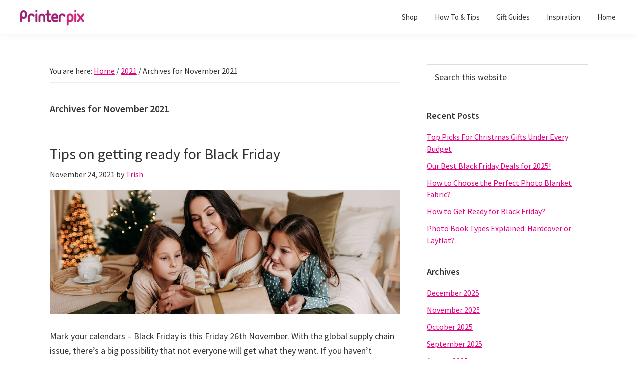

--- FILE ---
content_type: text/html; charset=UTF-8
request_url: https://www.printerpix.co.uk/blog/2021/11/
body_size: 12675
content:
<!DOCTYPE html>
<html lang="en-GB">
<head >
<meta charset="UTF-8" />
<meta name="viewport" content="width=device-width, initial-scale=1" />
<meta name='robots' content='noindex, follow' />
	<style>img:is([sizes="auto" i], [sizes^="auto," i]) { contain-intrinsic-size: 3000px 1500px }</style>
	
	<!-- This site is optimized with the Yoast SEO plugin v25.3.1 - https://yoast.com/wordpress/plugins/seo/ -->
	<title>November 2021 - Printerpix Blog</title>
	<meta property="og:locale" content="en_GB" />
	<meta property="og:type" content="website" />
	<meta property="og:title" content="November 2021 - Printerpix Blog" />
	<meta property="og:url" content="https://www.printerpix.co.uk/blog/2021/11/" />
	<meta property="og:site_name" content="Printerpix Blog" />
	<meta name="twitter:card" content="summary_large_image" />
	<meta name="twitter:site" content="@Printerpix" />
	<script type="application/ld+json" class="yoast-schema-graph">{"@context":"https://schema.org","@graph":[{"@type":"CollectionPage","@id":"https://www.printerpix.co.uk/blog/2021/11/","url":"https://www.printerpix.co.uk/blog/2021/11/","name":"November 2021 - Printerpix Blog","isPartOf":{"@id":"https://www.printerpix.co.uk/blog/#website"},"primaryImageOfPage":{"@id":"https://www.printerpix.co.uk/blog/2021/11/#primaryimage"},"image":{"@id":"https://www.printerpix.co.uk/blog/2021/11/#primaryimage"},"thumbnailUrl":"https://www.printerpix.co.uk/blog/wp-content/uploads/2021/11/top-banner-blog-desktop-1280x400-4.jpg","breadcrumb":{"@id":"https://www.printerpix.co.uk/blog/2021/11/#breadcrumb"},"inLanguage":"en-GB"},{"@type":"ImageObject","inLanguage":"en-GB","@id":"https://www.printerpix.co.uk/blog/2021/11/#primaryimage","url":"https://www.printerpix.co.uk/blog/wp-content/uploads/2021/11/top-banner-blog-desktop-1280x400-4.jpg","contentUrl":"https://www.printerpix.co.uk/blog/wp-content/uploads/2021/11/top-banner-blog-desktop-1280x400-4.jpg","width":1280,"height":450},{"@type":"BreadcrumbList","@id":"https://www.printerpix.co.uk/blog/2021/11/#breadcrumb","itemListElement":[{"@type":"ListItem","position":1,"name":"Home","item":"https://www.printerpix.co.uk/blog/"},{"@type":"ListItem","position":2,"name":"Archives for November 2021"}]},{"@type":"WebSite","@id":"https://www.printerpix.co.uk/blog/#website","url":"https://www.printerpix.co.uk/blog/","name":"Printerpix Blog UK","description":"Creative ideas for personalised gifts","publisher":{"@id":"https://www.printerpix.co.uk/blog/#organization"},"potentialAction":[{"@type":"SearchAction","target":{"@type":"EntryPoint","urlTemplate":"https://www.printerpix.co.uk/blog/?s={search_term_string}"},"query-input":{"@type":"PropertyValueSpecification","valueRequired":true,"valueName":"search_term_string"}}],"inLanguage":"en-GB"},{"@type":"Organization","@id":"https://www.printerpix.co.uk/blog/#organization","name":"Printerpix","url":"https://www.printerpix.co.uk/blog/","logo":{"@type":"ImageObject","inLanguage":"en-GB","@id":"https://www.printerpix.co.uk/blog/#/schema/logo/image/","url":"http://www.printerpix.co.uk/blog/wp-content/uploads/2020/11/big-logo.png","contentUrl":"http://www.printerpix.co.uk/blog/wp-content/uploads/2020/11/big-logo.png","width":1600,"height":1600,"caption":"Printerpix"},"image":{"@id":"https://www.printerpix.co.uk/blog/#/schema/logo/image/"},"sameAs":["https://www.facebook.com/PrinterpixUK/","https://x.com/Printerpix","https://www.instagram.com/printerpixuk/","https://www.linkedin.com/company/printerpix/"]}]}</script>
	<!-- / Yoast SEO plugin. -->


<link rel='dns-prefetch' href='//fonts.googleapis.com' />
<link rel="alternate" type="application/rss+xml" title="Printerpix Blog &raquo; Feed" href="https://www.printerpix.co.uk/blog/feed/" />
<link rel="alternate" type="application/rss+xml" title="Printerpix Blog &raquo; Comments Feed" href="https://www.printerpix.co.uk/blog/comments/feed/" />
		<!-- This site uses the Google Analytics by MonsterInsights plugin v9.6.0 - Using Analytics tracking - https://www.monsterinsights.com/ -->
		<!-- Note: MonsterInsights is not currently configured on this site. The site owner needs to authenticate with Google Analytics in the MonsterInsights settings panel. -->
					<!-- No tracking code set -->
				<!-- / Google Analytics by MonsterInsights -->
		<script>
window._wpemojiSettings = {"baseUrl":"https:\/\/s.w.org\/images\/core\/emoji\/15.1.0\/72x72\/","ext":".png","svgUrl":"https:\/\/s.w.org\/images\/core\/emoji\/15.1.0\/svg\/","svgExt":".svg","source":{"concatemoji":"https:\/\/www.printerpix.co.uk\/blog\/wp-includes\/js\/wp-emoji-release.min.js?ver=6.8.1"}};
/*! This file is auto-generated */
!function(i,n){var o,s,e;function c(e){try{var t={supportTests:e,timestamp:(new Date).valueOf()};sessionStorage.setItem(o,JSON.stringify(t))}catch(e){}}function p(e,t,n){e.clearRect(0,0,e.canvas.width,e.canvas.height),e.fillText(t,0,0);var t=new Uint32Array(e.getImageData(0,0,e.canvas.width,e.canvas.height).data),r=(e.clearRect(0,0,e.canvas.width,e.canvas.height),e.fillText(n,0,0),new Uint32Array(e.getImageData(0,0,e.canvas.width,e.canvas.height).data));return t.every(function(e,t){return e===r[t]})}function u(e,t,n){switch(t){case"flag":return n(e,"\ud83c\udff3\ufe0f\u200d\u26a7\ufe0f","\ud83c\udff3\ufe0f\u200b\u26a7\ufe0f")?!1:!n(e,"\ud83c\uddfa\ud83c\uddf3","\ud83c\uddfa\u200b\ud83c\uddf3")&&!n(e,"\ud83c\udff4\udb40\udc67\udb40\udc62\udb40\udc65\udb40\udc6e\udb40\udc67\udb40\udc7f","\ud83c\udff4\u200b\udb40\udc67\u200b\udb40\udc62\u200b\udb40\udc65\u200b\udb40\udc6e\u200b\udb40\udc67\u200b\udb40\udc7f");case"emoji":return!n(e,"\ud83d\udc26\u200d\ud83d\udd25","\ud83d\udc26\u200b\ud83d\udd25")}return!1}function f(e,t,n){var r="undefined"!=typeof WorkerGlobalScope&&self instanceof WorkerGlobalScope?new OffscreenCanvas(300,150):i.createElement("canvas"),a=r.getContext("2d",{willReadFrequently:!0}),o=(a.textBaseline="top",a.font="600 32px Arial",{});return e.forEach(function(e){o[e]=t(a,e,n)}),o}function t(e){var t=i.createElement("script");t.src=e,t.defer=!0,i.head.appendChild(t)}"undefined"!=typeof Promise&&(o="wpEmojiSettingsSupports",s=["flag","emoji"],n.supports={everything:!0,everythingExceptFlag:!0},e=new Promise(function(e){i.addEventListener("DOMContentLoaded",e,{once:!0})}),new Promise(function(t){var n=function(){try{var e=JSON.parse(sessionStorage.getItem(o));if("object"==typeof e&&"number"==typeof e.timestamp&&(new Date).valueOf()<e.timestamp+604800&&"object"==typeof e.supportTests)return e.supportTests}catch(e){}return null}();if(!n){if("undefined"!=typeof Worker&&"undefined"!=typeof OffscreenCanvas&&"undefined"!=typeof URL&&URL.createObjectURL&&"undefined"!=typeof Blob)try{var e="postMessage("+f.toString()+"("+[JSON.stringify(s),u.toString(),p.toString()].join(",")+"));",r=new Blob([e],{type:"text/javascript"}),a=new Worker(URL.createObjectURL(r),{name:"wpTestEmojiSupports"});return void(a.onmessage=function(e){c(n=e.data),a.terminate(),t(n)})}catch(e){}c(n=f(s,u,p))}t(n)}).then(function(e){for(var t in e)n.supports[t]=e[t],n.supports.everything=n.supports.everything&&n.supports[t],"flag"!==t&&(n.supports.everythingExceptFlag=n.supports.everythingExceptFlag&&n.supports[t]);n.supports.everythingExceptFlag=n.supports.everythingExceptFlag&&!n.supports.flag,n.DOMReady=!1,n.readyCallback=function(){n.DOMReady=!0}}).then(function(){return e}).then(function(){var e;n.supports.everything||(n.readyCallback(),(e=n.source||{}).concatemoji?t(e.concatemoji):e.wpemoji&&e.twemoji&&(t(e.twemoji),t(e.wpemoji)))}))}((window,document),window._wpemojiSettings);
</script>

<link rel='stylesheet' id='genesis-blocks-style-css-css' href='https://www.printerpix.co.uk/blog/wp-content/plugins/genesis-blocks/dist/style-blocks.build.css?ver=1750825730' media='all' />
<link rel='stylesheet' id='genesis-sample-css' href='https://www.printerpix.co.uk/blog/wp-content/themes/genesis-sample/style.css?ver=3.4.0' media='all' />
<style id='genesis-sample-inline-css'>


		a,
		.entry-title a:focus,
		.entry-title a:hover,
		.genesis-nav-menu a:focus,
		.genesis-nav-menu a:hover,
		.genesis-nav-menu .current-menu-item > a,
		.genesis-nav-menu .sub-menu .current-menu-item > a:focus,
		.genesis-nav-menu .sub-menu .current-menu-item > a:hover,
		.menu-toggle:focus,
		.menu-toggle:hover,
		.sub-menu-toggle:focus,
		.sub-menu-toggle:hover {
			color: #e40080;
		}

		

		button:focus,
		button:hover,
		input[type="button"]:focus,
		input[type="button"]:hover,
		input[type="reset"]:focus,
		input[type="reset"]:hover,
		input[type="submit"]:focus,
		input[type="submit"]:hover,
		input[type="reset"]:focus,
		input[type="reset"]:hover,
		input[type="submit"]:focus,
		input[type="submit"]:hover,
		.site-container div.wpforms-container-full .wpforms-form input[type="submit"]:focus,
		.site-container div.wpforms-container-full .wpforms-form input[type="submit"]:hover,
		.site-container div.wpforms-container-full .wpforms-form button[type="submit"]:focus,
		.site-container div.wpforms-container-full .wpforms-form button[type="submit"]:hover,
		.button:focus,
		.button:hover {
			background-color: #9f2274;
			color: #ffffff;
		}

		@media only screen and (min-width: 960px) {
			.genesis-nav-menu > .menu-highlight > a:hover,
			.genesis-nav-menu > .menu-highlight > a:focus,
			.genesis-nav-menu > .menu-highlight.current-menu-item > a {
				background-color: #9f2274;
				color: #ffffff;
			}
		}
		
		.wp-custom-logo .site-container .title-area {
			max-width: 150px;
		}
		
		.wp-custom-logo .title-area {
			padding-top: 18.5px;
		}
		
</style>
<style id='wp-emoji-styles-inline-css'>

	img.wp-smiley, img.emoji {
		display: inline !important;
		border: none !important;
		box-shadow: none !important;
		height: 1em !important;
		width: 1em !important;
		margin: 0 0.07em !important;
		vertical-align: -0.1em !important;
		background: none !important;
		padding: 0 !important;
	}
</style>
<link rel='stylesheet' id='wp-block-library-css' href='https://www.printerpix.co.uk/blog/wp-includes/css/dist/block-library/style.min.css?ver=6.8.1' media='all' />
<style id='classic-theme-styles-inline-css'>
/*! This file is auto-generated */
.wp-block-button__link{color:#fff;background-color:#32373c;border-radius:9999px;box-shadow:none;text-decoration:none;padding:calc(.667em + 2px) calc(1.333em + 2px);font-size:1.125em}.wp-block-file__button{background:#32373c;color:#fff;text-decoration:none}
</style>
<style id='table-of-content-block-table-of-content-style-inline-css'>
html{scroll-behavior:smooth!important}.wp-block-table-of-content-block-table-of-content,.wp-block-table-of-content-block-table-of-content *{box-sizing:border-box}.wp-block-table-of-content-block-table-of-content .icon{font-style:inherit}.wp-block-table-of-content-block-table-of-content img{max-width:100%;width:100%}.wp-block-table-of-content-block-table-of-content .tbcn-accordion{cursor:pointer;font-size:15px;outline:none;text-align:left;transition:.3s}.wp-block-table-of-content-block-table-of-content .tbcn-accordion .tbcn-accordion-title{align-items:center;display:flex;justify-content:space-between;padding:20px 18px}.wp-block-table-of-content-block-table-of-content .tbcn-accordion .tbcn-accordion-title .tbcnb-rotate180deg{transform:rotate(180deg)}.wp-block-table-of-content-block-table-of-content .tbcn-accordion .tbcn-panel{height:100%;overflow:hidden;transition:all .3s ease-out}.wp-block-table-of-content-block-table-of-content .tbcn-accordion .tbcn-panel .tbcn-panel-table-container-order-list{margin:0;padding-bottom:10px;padding-top:10px}.wp-block-table-of-content-block-table-of-content .tbcn-accordion .tbcn-panel .tbcn-panel-table-container-order-list .tbcn-panel-table-list-items::marker{font-size:40px}.wp-block-table-of-content-block-table-of-content .tbcn-accordion .tbcn-panel .tbcn-panel-table-container-order-list .tbcn-panel-table-list-items>span{display:flex}.wp-block-table-of-content-block-table-of-content .tbcn-accordion .tbcn-panel .tbcn-panel-table-container-order-list .tbcn-panel-table-list-items .tbcn-table-content-anchor-list{margin-left:5px}.wp-block-table-of-content-block-table-of-content .tbcn-accordion .tbcn-panel .tbcn-panel-table-container-order-list .tbcn-panel-table-list-items .tbcn-table-content-anchor-list:focus{border:none;box-shadow:unset;outline:none}.wp-block-table-of-content-block-table-of-content .slide-container.sticky{position:fixed}.wp-block-table-of-content-block-table-of-content .slide-container .slide-titleSubWrapper{display:flex;transition:all .3s ease-in}.wp-block-table-of-content-block-table-of-content .slide-container .slide-titleSubWrapper .slide-title{margin-left:8px;position:relative}.wp-block-table-of-content-block-table-of-content .slide-container .slide-titleSubWrapper .slide-title:after{content:"";height:3px;left:0;opacity:1;position:absolute;top:50%;transform:translateY(-50%);transition:opacity .3s ease-in;width:38px}.wp-block-table-of-content-block-table-of-content .slide-container .slide-titleSubWrapper .slide-title .slide-title-heading{margin:0 0 0 30px;opacity:0;transition:all .3s ease-in}.wp-block-table-of-content-block-table-of-content .slide-container .slide-list-items{list-style:none;margin-left:8px}.wp-block-table-of-content-block-table-of-content .slide-container .slide-list-items .slide-list{margin:0;position:relative}.wp-block-table-of-content-block-table-of-content .slide-container .slide-list-items .slide-list a{margin-left:30px;opacity:0;text-decoration:none;transition:all .3s ease-in}.wp-block-table-of-content-block-table-of-content .slide-container .slide-list-items .slide-list:after{content:"";height:3px;left:0;position:absolute;top:50%;transform:translateY(-50%);transition:opacity .3s ease-in;width:30px}.wp-block-table-of-content-block-table-of-content .slide-container:hover .slide-titleSubWrapper .slide-title:after{opacity:0}.wp-block-table-of-content-block-table-of-content .slide-container:hover .slide-titleSubWrapper .slide-title .slide-title-heading{margin-left:8px!important;opacity:1}.wp-block-table-of-content-block-table-of-content .slide-container:hover .slide-list-items .slide-list{opacity:1}.wp-block-table-of-content-block-table-of-content .slide-container:hover .slide-list-items .slide-list a{margin-left:8px;opacity:1}.wp-block-table-of-content-block-table-of-content .slide-container:hover .slide-list-items .slide-list:after{opacity:0}.wp-block-table-of-content-block-table-of-content .tbcn-timeline-container .tbcn-timeline-list-items{height:90%;list-style:none;margin-left:10px;position:relative}.wp-block-table-of-content-block-table-of-content .tbcn-timeline-container .tbcn-timeline-list-items .tbcn-timeline-list>a{transition:color .2s ease-in-out}.wp-block-table-of-content-block-table-of-content .tbcn-timeline-container .tbcn-timeline-list-items .tbcn-timeline-list>a:focus{border:none;box-shadow:unset;outline:none}.wp-block-table-of-content-block-table-of-content .tbcn-timeline-container .tbcn-timeline-list-items .tbcn-timeline-list>a:before{background-color:#b1b0b0;border:6px solid #e7e7e7;border-radius:50%;content:"";left:0;position:absolute;transform:translateX(-50%);transition:background .3s ease-in-out}.wp-block-table-of-content-block-table-of-content .tbcn-list-container .tbcn-list-title .tbcn-list-title-heading{margin:0}.wp-block-table-of-content-block-table-of-content .tbcn-list-container .tbcn-list-items .tbcn-list-item{margin-left:10px;position:relative}.wp-block-table-of-content-block-table-of-content .tbcn-list-container .tbcn-list-items .tbcn-list-item>a{padding-left:30px;text-decoration:none;transition:all .3s ease-in-out}.wp-block-table-of-content-block-table-of-content .tbcn-list-container .tbcn-list-items .tbcn-list-item>a:focus{border:none;box-shadow:unset;outline:none}.wp-block-table-of-content-block-table-of-content .tbcn-list-container .tbcn-list-items .tbcn-list-item>a:before{content:"";height:20px;left:0;position:absolute;top:50%;transform:translateY(-50%);transition:background .3s ease-in-out;width:3px}.wp-block-post-content-is-layout-constrained{position:relative}.panel-table-container-order-list{margin:0}

</style>
<style id='global-styles-inline-css'>
:root{--wp--preset--aspect-ratio--square: 1;--wp--preset--aspect-ratio--4-3: 4/3;--wp--preset--aspect-ratio--3-4: 3/4;--wp--preset--aspect-ratio--3-2: 3/2;--wp--preset--aspect-ratio--2-3: 2/3;--wp--preset--aspect-ratio--16-9: 16/9;--wp--preset--aspect-ratio--9-16: 9/16;--wp--preset--color--black: #000000;--wp--preset--color--cyan-bluish-gray: #abb8c3;--wp--preset--color--white: #ffffff;--wp--preset--color--pale-pink: #f78da7;--wp--preset--color--vivid-red: #cf2e2e;--wp--preset--color--luminous-vivid-orange: #ff6900;--wp--preset--color--luminous-vivid-amber: #fcb900;--wp--preset--color--light-green-cyan: #7bdcb5;--wp--preset--color--vivid-green-cyan: #00d084;--wp--preset--color--pale-cyan-blue: #8ed1fc;--wp--preset--color--vivid-cyan-blue: #0693e3;--wp--preset--color--vivid-purple: #9b51e0;--wp--preset--color--theme-primary: #e40080;--wp--preset--color--theme-secondary: #9f2274;--wp--preset--gradient--vivid-cyan-blue-to-vivid-purple: linear-gradient(135deg,rgba(6,147,227,1) 0%,rgb(155,81,224) 100%);--wp--preset--gradient--light-green-cyan-to-vivid-green-cyan: linear-gradient(135deg,rgb(122,220,180) 0%,rgb(0,208,130) 100%);--wp--preset--gradient--luminous-vivid-amber-to-luminous-vivid-orange: linear-gradient(135deg,rgba(252,185,0,1) 0%,rgba(255,105,0,1) 100%);--wp--preset--gradient--luminous-vivid-orange-to-vivid-red: linear-gradient(135deg,rgba(255,105,0,1) 0%,rgb(207,46,46) 100%);--wp--preset--gradient--very-light-gray-to-cyan-bluish-gray: linear-gradient(135deg,rgb(238,238,238) 0%,rgb(169,184,195) 100%);--wp--preset--gradient--cool-to-warm-spectrum: linear-gradient(135deg,rgb(74,234,220) 0%,rgb(151,120,209) 20%,rgb(207,42,186) 40%,rgb(238,44,130) 60%,rgb(251,105,98) 80%,rgb(254,248,76) 100%);--wp--preset--gradient--blush-light-purple: linear-gradient(135deg,rgb(255,206,236) 0%,rgb(152,150,240) 100%);--wp--preset--gradient--blush-bordeaux: linear-gradient(135deg,rgb(254,205,165) 0%,rgb(254,45,45) 50%,rgb(107,0,62) 100%);--wp--preset--gradient--luminous-dusk: linear-gradient(135deg,rgb(255,203,112) 0%,rgb(199,81,192) 50%,rgb(65,88,208) 100%);--wp--preset--gradient--pale-ocean: linear-gradient(135deg,rgb(255,245,203) 0%,rgb(182,227,212) 50%,rgb(51,167,181) 100%);--wp--preset--gradient--electric-grass: linear-gradient(135deg,rgb(202,248,128) 0%,rgb(113,206,126) 100%);--wp--preset--gradient--midnight: linear-gradient(135deg,rgb(2,3,129) 0%,rgb(40,116,252) 100%);--wp--preset--font-size--small: 12px;--wp--preset--font-size--medium: 20px;--wp--preset--font-size--large: 20px;--wp--preset--font-size--x-large: 42px;--wp--preset--font-size--normal: 18px;--wp--preset--font-size--larger: 24px;--wp--preset--spacing--20: 0.44rem;--wp--preset--spacing--30: 0.67rem;--wp--preset--spacing--40: 1rem;--wp--preset--spacing--50: 1.5rem;--wp--preset--spacing--60: 2.25rem;--wp--preset--spacing--70: 3.38rem;--wp--preset--spacing--80: 5.06rem;--wp--preset--shadow--natural: 6px 6px 9px rgba(0, 0, 0, 0.2);--wp--preset--shadow--deep: 12px 12px 50px rgba(0, 0, 0, 0.4);--wp--preset--shadow--sharp: 6px 6px 0px rgba(0, 0, 0, 0.2);--wp--preset--shadow--outlined: 6px 6px 0px -3px rgba(255, 255, 255, 1), 6px 6px rgba(0, 0, 0, 1);--wp--preset--shadow--crisp: 6px 6px 0px rgba(0, 0, 0, 1);}:where(.is-layout-flex){gap: 0.5em;}:where(.is-layout-grid){gap: 0.5em;}body .is-layout-flex{display: flex;}.is-layout-flex{flex-wrap: wrap;align-items: center;}.is-layout-flex > :is(*, div){margin: 0;}body .is-layout-grid{display: grid;}.is-layout-grid > :is(*, div){margin: 0;}:where(.wp-block-columns.is-layout-flex){gap: 2em;}:where(.wp-block-columns.is-layout-grid){gap: 2em;}:where(.wp-block-post-template.is-layout-flex){gap: 1.25em;}:where(.wp-block-post-template.is-layout-grid){gap: 1.25em;}.has-black-color{color: var(--wp--preset--color--black) !important;}.has-cyan-bluish-gray-color{color: var(--wp--preset--color--cyan-bluish-gray) !important;}.has-white-color{color: var(--wp--preset--color--white) !important;}.has-pale-pink-color{color: var(--wp--preset--color--pale-pink) !important;}.has-vivid-red-color{color: var(--wp--preset--color--vivid-red) !important;}.has-luminous-vivid-orange-color{color: var(--wp--preset--color--luminous-vivid-orange) !important;}.has-luminous-vivid-amber-color{color: var(--wp--preset--color--luminous-vivid-amber) !important;}.has-light-green-cyan-color{color: var(--wp--preset--color--light-green-cyan) !important;}.has-vivid-green-cyan-color{color: var(--wp--preset--color--vivid-green-cyan) !important;}.has-pale-cyan-blue-color{color: var(--wp--preset--color--pale-cyan-blue) !important;}.has-vivid-cyan-blue-color{color: var(--wp--preset--color--vivid-cyan-blue) !important;}.has-vivid-purple-color{color: var(--wp--preset--color--vivid-purple) !important;}.has-black-background-color{background-color: var(--wp--preset--color--black) !important;}.has-cyan-bluish-gray-background-color{background-color: var(--wp--preset--color--cyan-bluish-gray) !important;}.has-white-background-color{background-color: var(--wp--preset--color--white) !important;}.has-pale-pink-background-color{background-color: var(--wp--preset--color--pale-pink) !important;}.has-vivid-red-background-color{background-color: var(--wp--preset--color--vivid-red) !important;}.has-luminous-vivid-orange-background-color{background-color: var(--wp--preset--color--luminous-vivid-orange) !important;}.has-luminous-vivid-amber-background-color{background-color: var(--wp--preset--color--luminous-vivid-amber) !important;}.has-light-green-cyan-background-color{background-color: var(--wp--preset--color--light-green-cyan) !important;}.has-vivid-green-cyan-background-color{background-color: var(--wp--preset--color--vivid-green-cyan) !important;}.has-pale-cyan-blue-background-color{background-color: var(--wp--preset--color--pale-cyan-blue) !important;}.has-vivid-cyan-blue-background-color{background-color: var(--wp--preset--color--vivid-cyan-blue) !important;}.has-vivid-purple-background-color{background-color: var(--wp--preset--color--vivid-purple) !important;}.has-black-border-color{border-color: var(--wp--preset--color--black) !important;}.has-cyan-bluish-gray-border-color{border-color: var(--wp--preset--color--cyan-bluish-gray) !important;}.has-white-border-color{border-color: var(--wp--preset--color--white) !important;}.has-pale-pink-border-color{border-color: var(--wp--preset--color--pale-pink) !important;}.has-vivid-red-border-color{border-color: var(--wp--preset--color--vivid-red) !important;}.has-luminous-vivid-orange-border-color{border-color: var(--wp--preset--color--luminous-vivid-orange) !important;}.has-luminous-vivid-amber-border-color{border-color: var(--wp--preset--color--luminous-vivid-amber) !important;}.has-light-green-cyan-border-color{border-color: var(--wp--preset--color--light-green-cyan) !important;}.has-vivid-green-cyan-border-color{border-color: var(--wp--preset--color--vivid-green-cyan) !important;}.has-pale-cyan-blue-border-color{border-color: var(--wp--preset--color--pale-cyan-blue) !important;}.has-vivid-cyan-blue-border-color{border-color: var(--wp--preset--color--vivid-cyan-blue) !important;}.has-vivid-purple-border-color{border-color: var(--wp--preset--color--vivid-purple) !important;}.has-vivid-cyan-blue-to-vivid-purple-gradient-background{background: var(--wp--preset--gradient--vivid-cyan-blue-to-vivid-purple) !important;}.has-light-green-cyan-to-vivid-green-cyan-gradient-background{background: var(--wp--preset--gradient--light-green-cyan-to-vivid-green-cyan) !important;}.has-luminous-vivid-amber-to-luminous-vivid-orange-gradient-background{background: var(--wp--preset--gradient--luminous-vivid-amber-to-luminous-vivid-orange) !important;}.has-luminous-vivid-orange-to-vivid-red-gradient-background{background: var(--wp--preset--gradient--luminous-vivid-orange-to-vivid-red) !important;}.has-very-light-gray-to-cyan-bluish-gray-gradient-background{background: var(--wp--preset--gradient--very-light-gray-to-cyan-bluish-gray) !important;}.has-cool-to-warm-spectrum-gradient-background{background: var(--wp--preset--gradient--cool-to-warm-spectrum) !important;}.has-blush-light-purple-gradient-background{background: var(--wp--preset--gradient--blush-light-purple) !important;}.has-blush-bordeaux-gradient-background{background: var(--wp--preset--gradient--blush-bordeaux) !important;}.has-luminous-dusk-gradient-background{background: var(--wp--preset--gradient--luminous-dusk) !important;}.has-pale-ocean-gradient-background{background: var(--wp--preset--gradient--pale-ocean) !important;}.has-electric-grass-gradient-background{background: var(--wp--preset--gradient--electric-grass) !important;}.has-midnight-gradient-background{background: var(--wp--preset--gradient--midnight) !important;}.has-small-font-size{font-size: var(--wp--preset--font-size--small) !important;}.has-medium-font-size{font-size: var(--wp--preset--font-size--medium) !important;}.has-large-font-size{font-size: var(--wp--preset--font-size--large) !important;}.has-x-large-font-size{font-size: var(--wp--preset--font-size--x-large) !important;}
:where(.wp-block-post-template.is-layout-flex){gap: 1.25em;}:where(.wp-block-post-template.is-layout-grid){gap: 1.25em;}
:where(.wp-block-columns.is-layout-flex){gap: 2em;}:where(.wp-block-columns.is-layout-grid){gap: 2em;}
:root :where(.wp-block-pullquote){font-size: 1.5em;line-height: 1.6;}
</style>
<link rel='stylesheet' id='surl-lasso-lite-css' href='https://www.printerpix.co.uk/blog/wp-content/plugins/simple-urls/admin/assets/css/lasso-lite.css?ver=1750825738' media='all' />
<link rel='stylesheet' id='genesis-sample-fonts-css' href='https://fonts.googleapis.com/css?family=Source+Sans+Pro%3A400%2C400i%2C600%2C700&#038;display=swap&#038;ver=3.4.0' media='all' />
<link rel='stylesheet' id='dashicons-css' href='https://www.printerpix.co.uk/blog/wp-includes/css/dashicons.min.css?ver=6.8.1' media='all' />
<link rel='stylesheet' id='genesis-sample-gutenberg-css' href='https://www.printerpix.co.uk/blog/wp-content/themes/genesis-sample/lib/gutenberg/front-end.css?ver=3.4.0' media='all' />
<style id='genesis-sample-gutenberg-inline-css'>
.gb-block-post-grid .gb-post-grid-items h2 a:hover {
	color: #e40080;
}

.site-container .wp-block-button .wp-block-button__link {
	background-color: #e40080;
}

.wp-block-button .wp-block-button__link:not(.has-background),
.wp-block-button .wp-block-button__link:not(.has-background):focus,
.wp-block-button .wp-block-button__link:not(.has-background):hover {
	color: #ffffff;
}

.site-container .wp-block-button.is-style-outline .wp-block-button__link {
	color: #e40080;
}

.site-container .wp-block-button.is-style-outline .wp-block-button__link:focus,
.site-container .wp-block-button.is-style-outline .wp-block-button__link:hover {
	color: #ff23a3;
}		.site-container .has-small-font-size {
			font-size: 12px;
		}		.site-container .has-normal-font-size {
			font-size: 18px;
		}		.site-container .has-large-font-size {
			font-size: 20px;
		}		.site-container .has-larger-font-size {
			font-size: 24px;
		}		.site-container .has-theme-primary-color,
		.site-container .wp-block-button .wp-block-button__link.has-theme-primary-color,
		.site-container .wp-block-button.is-style-outline .wp-block-button__link.has-theme-primary-color {
			color: #e40080;
		}

		.site-container .has-theme-primary-background-color,
		.site-container .wp-block-button .wp-block-button__link.has-theme-primary-background-color,
		.site-container .wp-block-pullquote.is-style-solid-color.has-theme-primary-background-color {
			background-color: #e40080;
		}		.site-container .has-theme-secondary-color,
		.site-container .wp-block-button .wp-block-button__link.has-theme-secondary-color,
		.site-container .wp-block-button.is-style-outline .wp-block-button__link.has-theme-secondary-color {
			color: #9f2274;
		}

		.site-container .has-theme-secondary-background-color,
		.site-container .wp-block-button .wp-block-button__link.has-theme-secondary-background-color,
		.site-container .wp-block-pullquote.is-style-solid-color.has-theme-secondary-background-color {
			background-color: #9f2274;
		}
</style>
<style id='akismet-widget-style-inline-css'>

			.a-stats {
				--akismet-color-mid-green: #357b49;
				--akismet-color-white: #fff;
				--akismet-color-light-grey: #f6f7f7;

				max-width: 350px;
				width: auto;
			}

			.a-stats * {
				all: unset;
				box-sizing: border-box;
			}

			.a-stats strong {
				font-weight: 600;
			}

			.a-stats a.a-stats__link,
			.a-stats a.a-stats__link:visited,
			.a-stats a.a-stats__link:active {
				background: var(--akismet-color-mid-green);
				border: none;
				box-shadow: none;
				border-radius: 8px;
				color: var(--akismet-color-white);
				cursor: pointer;
				display: block;
				font-family: -apple-system, BlinkMacSystemFont, 'Segoe UI', 'Roboto', 'Oxygen-Sans', 'Ubuntu', 'Cantarell', 'Helvetica Neue', sans-serif;
				font-weight: 500;
				padding: 12px;
				text-align: center;
				text-decoration: none;
				transition: all 0.2s ease;
			}

			/* Extra specificity to deal with TwentyTwentyOne focus style */
			.widget .a-stats a.a-stats__link:focus {
				background: var(--akismet-color-mid-green);
				color: var(--akismet-color-white);
				text-decoration: none;
			}

			.a-stats a.a-stats__link:hover {
				filter: brightness(110%);
				box-shadow: 0 4px 12px rgba(0, 0, 0, 0.06), 0 0 2px rgba(0, 0, 0, 0.16);
			}

			.a-stats .count {
				color: var(--akismet-color-white);
				display: block;
				font-size: 1.5em;
				line-height: 1.4;
				padding: 0 13px;
				white-space: nowrap;
			}
		
</style>
<link rel='stylesheet' id='bsfrt_frontend-css' href='https://www.printerpix.co.uk/blog/wp-content/plugins/read-meter/assets/css/bsfrt-frontend-css.min.css?ver=1.0.11' media='all' />
<script src="https://www.printerpix.co.uk/blog/wp-includes/js/jquery/jquery.min.js?ver=3.7.1" id="jquery-core-js"></script>
<script src="https://www.printerpix.co.uk/blog/wp-includes/js/jquery/jquery-migrate.min.js?ver=3.4.1" id="jquery-migrate-js"></script>
<link rel="https://api.w.org/" href="https://www.printerpix.co.uk/blog/wp-json/" /><link rel="EditURI" type="application/rsd+xml" title="RSD" href="https://www.printerpix.co.uk/blog/xmlrpc.php?rsd" />
<meta name="generator" content="WordPress 6.8.1" />
<link rel="pingback" href="https://www.printerpix.co.uk/blog/xmlrpc.php" />

<style type="text/css">
.entry-content .bsf-rt-reading-time,
.post-content .bsf-rt-reading-time {
background: #eeeeee;

color: #333333;

font-size: 15px;

margin-top: 
		1px;

margin-right: 
		1px;

margin-bottom: 
		1px;

margin-left: 
		1px;

padding-top: 
		0.5em;

padding-right: 
		0.7em;

padding-bottom: 
		0.5em;

padding-left: 
		0.7em;

width: max-content;

display: block;

min-width: 100px;

}

</style>
		<link rel="icon" href="https://www.printerpix.co.uk/blog/wp-content/uploads/2020/11/cropped-apple-touch-icon-32x32.png" sizes="32x32" />
<link rel="icon" href="https://www.printerpix.co.uk/blog/wp-content/uploads/2020/11/cropped-apple-touch-icon-192x192.png" sizes="192x192" />
<link rel="apple-touch-icon" href="https://www.printerpix.co.uk/blog/wp-content/uploads/2020/11/cropped-apple-touch-icon-180x180.png" />
<meta name="msapplication-TileImage" content="https://www.printerpix.co.uk/blog/wp-content/uploads/2020/11/cropped-apple-touch-icon-270x270.png" />
</head>
<body class="archive date wp-custom-logo wp-embed-responsive wp-theme-genesis wp-child-theme-genesis-sample header-full-width content-sidebar genesis-breadcrumbs-visible genesis-footer-widgets-visible"><div class="site-container"><ul class="genesis-skip-link"><li><a href="#genesis-nav-primary" class="screen-reader-shortcut"> Skip to primary navigation</a></li><li><a href="#genesis-content" class="screen-reader-shortcut"> Skip to main content</a></li><li><a href="#genesis-sidebar-primary" class="screen-reader-shortcut"> Skip to primary sidebar</a></li><li><a href="#genesis-footer-widgets" class="screen-reader-shortcut"> Skip to footer</a></li></ul><header class="site-header"><div class="wrap"><div class="title-area"><a href="https://www.printerpix.co.uk/blog/" class="custom-logo-link" rel="home"><img width="1600" height="352" src="https://www.printerpix.co.uk/blog/wp-content/uploads/2020/11/cropped-big-logo.png" class="custom-logo" alt="Printerpix Blog" decoding="async" fetchpriority="high" srcset="https://www.printerpix.co.uk/blog/wp-content/uploads/2020/11/cropped-big-logo.png 1600w, https://www.printerpix.co.uk/blog/wp-content/uploads/2020/11/cropped-big-logo-300x66.png 300w, https://www.printerpix.co.uk/blog/wp-content/uploads/2020/11/cropped-big-logo-1024x225.png 1024w, https://www.printerpix.co.uk/blog/wp-content/uploads/2020/11/cropped-big-logo-768x169.png 768w, https://www.printerpix.co.uk/blog/wp-content/uploads/2020/11/cropped-big-logo-1536x338.png 1536w" sizes="(max-width: 1600px) 100vw, 1600px" /></a><p class="site-title">Printerpix Blog</p><p class="site-description">Creative ideas for personalised gifts</p></div><nav class="nav-primary" aria-label="Main" id="genesis-nav-primary"><div class="wrap"><ul id="menu-header-menu" class="menu genesis-nav-menu menu-primary js-superfish"><li id="menu-item-57" class="menu-item menu-item-type-custom menu-item-object-custom menu-item-57"><a href="https://www.printerpix.co.uk"><span >Shop</span></a></li>
<li id="menu-item-140" class="menu-item menu-item-type-taxonomy menu-item-object-category menu-item-140"><a href="https://www.printerpix.co.uk/blog/category/how-to-tips/"><span >How To &amp; Tips</span></a></li>
<li id="menu-item-141" class="menu-item menu-item-type-taxonomy menu-item-object-category menu-item-141"><a href="https://www.printerpix.co.uk/blog/category/gift-guides/"><span >Gift Guides</span></a></li>
<li id="menu-item-142" class="menu-item menu-item-type-taxonomy menu-item-object-category menu-item-142"><a href="https://www.printerpix.co.uk/blog/category/inspiration/"><span >Inspiration</span></a></li>
<li id="menu-item-12353" class="menu-item menu-item-type-custom menu-item-object-custom menu-item-home menu-item-12353"><a href="http://www.printerpix.co.uk/blog"><span >Home</span></a></li>
</ul></div></nav></div></header><div class="site-inner"><div class="content-sidebar-wrap"><main class="content" id="genesis-content"><div class="breadcrumb">You are here: <span class="breadcrumb-link-wrap"><a class="breadcrumb-link" href="https://www.printerpix.co.uk/blog/"><span class="breadcrumb-link-text-wrap">Home</span></a><meta ></span> <span aria-label="breadcrumb separator">/</span> <span class="breadcrumb-link-wrap"><a class="breadcrumb-link" href="https://www.printerpix.co.uk/blog/2021/"><span class="breadcrumb-link-text-wrap">2021</span></a><meta ></span> <span aria-label="breadcrumb separator">/</span> Archives for  November 2021</div><div class="archive-description date-archive-description archive-date"><h1 class="archive-title">Archives for  November 2021</h1></div><article class="post-17400 post type-post status-publish format-standard has-post-thumbnail category-how-to-tips tag-black-friday tag-christmas tag-tips entry" aria-label="Tips on getting ready for Black Friday"><header class="entry-header"><h2 class="entry-title"><a class="entry-title-link" rel="bookmark" href="https://www.printerpix.co.uk/blog/tips-on-getting-ready-for-black-friday/">Tips on getting ready for Black Friday</a></h2>
<p class="entry-meta"><time class="entry-time">November 24, 2021</time> by <span class="entry-author"><a href="https://www.printerpix.co.uk/blog/author/mai-yeng/" class="entry-author-link" rel="author"><span class="entry-author-name">Trish</span></a></span>  </p></header><div class="entry-content"><a class="entry-image-link" href="https://www.printerpix.co.uk/blog/tips-on-getting-ready-for-black-friday/" aria-hidden="true" tabindex="-1"><img width="1024" height="360" src="https://www.printerpix.co.uk/blog/wp-content/uploads/2021/11/top-banner-blog-desktop-1280x400-4-1024x360.jpg" class="aligncenter post-image entry-image" alt="" decoding="async" srcset="https://www.printerpix.co.uk/blog/wp-content/uploads/2021/11/top-banner-blog-desktop-1280x400-4-1024x360.jpg 1024w, https://www.printerpix.co.uk/blog/wp-content/uploads/2021/11/top-banner-blog-desktop-1280x400-4-300x105.jpg 300w, https://www.printerpix.co.uk/blog/wp-content/uploads/2021/11/top-banner-blog-desktop-1280x400-4-768x270.jpg 768w, https://www.printerpix.co.uk/blog/wp-content/uploads/2021/11/top-banner-blog-desktop-1280x400-4.jpg 1280w" sizes="(max-width: 1024px) 100vw, 1024px" /></a><p>Mark your calendars &#8211; Black Friday is this Friday 26th November. With the global supply chain issue, there’s a big possibility that not everyone will get what they want. If you haven’t shopped for your Christmas gifts yet and are waiting for the big sale to happen, then we have tips for you to get [&hellip;]</p>
</div><footer class="entry-footer"><p class="entry-meta"><span class="entry-categories">Filed Under: <a href="https://www.printerpix.co.uk/blog/category/how-to-tips/" rel="category tag">How To &amp; Tips</a></span> <span class="entry-tags">Tagged With: <a href="https://www.printerpix.co.uk/blog/tag/black-friday/" rel="tag">Black Friday</a>, <a href="https://www.printerpix.co.uk/blog/tag/christmas/" rel="tag">Christmas</a>, <a href="https://www.printerpix.co.uk/blog/tag/tips/" rel="tag">Tips</a></span></p></footer></article><article class="post-17381 post type-post status-publish format-standard has-post-thumbnail category-how-to-tips category-inspiration tag-blankets tag-gift-ideas tag-how-to tag-inspiration entry" aria-label="7 ways to customise your blanket"><header class="entry-header"><h2 class="entry-title"><a class="entry-title-link" rel="bookmark" href="https://www.printerpix.co.uk/blog/7-ways-to-customise-your-blanket/">7 ways to customise your blanket</a></h2>
<p class="entry-meta"><time class="entry-time">November 20, 2021</time> by <span class="entry-author"><a href="https://www.printerpix.co.uk/blog/author/mai-yeng/" class="entry-author-link" rel="author"><span class="entry-author-name">Trish</span></a></span>  </p></header><div class="entry-content"><a class="entry-image-link" href="https://www.printerpix.co.uk/blog/7-ways-to-customise-your-blanket/" aria-hidden="true" tabindex="-1"><img width="1024" height="360" src="https://www.printerpix.co.uk/blog/wp-content/uploads/2021/11/top-banner-blog-desktop-1280x400-3-1024x360.jpg" class="aligncenter post-image entry-image" alt="" decoding="async" loading="lazy" srcset="https://www.printerpix.co.uk/blog/wp-content/uploads/2021/11/top-banner-blog-desktop-1280x400-3-1024x360.jpg 1024w, https://www.printerpix.co.uk/blog/wp-content/uploads/2021/11/top-banner-blog-desktop-1280x400-3-300x105.jpg 300w, https://www.printerpix.co.uk/blog/wp-content/uploads/2021/11/top-banner-blog-desktop-1280x400-3-768x270.jpg 768w, https://www.printerpix.co.uk/blog/wp-content/uploads/2021/11/top-banner-blog-desktop-1280x400-3.jpg 1280w" sizes="auto, (max-width: 1024px) 100vw, 1024px" /></a><p>Not many people would think of a blanket as a valid gift, but we at Printerpix believe it’s a perfect gift, especially when it’s customised to fit their interests and personality. No matter who you gift a custom blanket to, we’re sure they will be delighted by it. Having a photo blanket with images of [&hellip;]</p>
</div><footer class="entry-footer"><p class="entry-meta"><span class="entry-categories">Filed Under: <a href="https://www.printerpix.co.uk/blog/category/how-to-tips/" rel="category tag">How To &amp; Tips</a>, <a href="https://www.printerpix.co.uk/blog/category/inspiration/" rel="category tag">Inspiration</a></span> <span class="entry-tags">Tagged With: <a href="https://www.printerpix.co.uk/blog/tag/blankets/" rel="tag">Blankets</a>, <a href="https://www.printerpix.co.uk/blog/tag/gift-ideas/" rel="tag">Gift Ideas</a>, <a href="https://www.printerpix.co.uk/blog/tag/how-to/" rel="tag">How to</a>, <a href="https://www.printerpix.co.uk/blog/tag/inspiration/" rel="tag">Inspiration</a></span></p></footer></article><article class="post-17371 post type-post status-publish format-standard has-post-thumbnail category-gift-guides tag-christmas tag-family tag-gift-ideas tag-men entry" aria-label="Christmas Gifts for Him"><header class="entry-header"><h2 class="entry-title"><a class="entry-title-link" rel="bookmark" href="https://www.printerpix.co.uk/blog/christmas-gifts-for-him/">Christmas Gifts for Him</a></h2>
<p class="entry-meta"><time class="entry-time">November 17, 2021</time> by <span class="entry-author"><a href="https://www.printerpix.co.uk/blog/author/mai-yeng/" class="entry-author-link" rel="author"><span class="entry-author-name">Trish</span></a></span>  </p></header><div class="entry-content"><a class="entry-image-link" href="https://www.printerpix.co.uk/blog/christmas-gifts-for-him/" aria-hidden="true" tabindex="-1"><img width="1024" height="360" src="https://www.printerpix.co.uk/blog/wp-content/uploads/2021/11/top-banner-blog-desktop-1280x400-2-1024x360.jpg" class="aligncenter post-image entry-image" alt="" decoding="async" loading="lazy" srcset="https://www.printerpix.co.uk/blog/wp-content/uploads/2021/11/top-banner-blog-desktop-1280x400-2-1024x360.jpg 1024w, https://www.printerpix.co.uk/blog/wp-content/uploads/2021/11/top-banner-blog-desktop-1280x400-2-300x105.jpg 300w, https://www.printerpix.co.uk/blog/wp-content/uploads/2021/11/top-banner-blog-desktop-1280x400-2-768x270.jpg 768w, https://www.printerpix.co.uk/blog/wp-content/uploads/2021/11/top-banner-blog-desktop-1280x400-2.jpg 1280w" sizes="auto, (max-width: 1024px) 100vw, 1024px" /></a><p>It’s that time of the year and it’s drawing ever near. Still mulling over what to get him? Never fear, we’re here with a list of our highly recommended gifts. Whether it be for your father, son, brother, boyfriend, grandad or partner, we have the ideal gift for them. Here are our top 8 picks [&hellip;]</p>
</div><footer class="entry-footer"><p class="entry-meta"><span class="entry-categories">Filed Under: <a href="https://www.printerpix.co.uk/blog/category/gift-guides/" rel="category tag">Gift Guides</a></span> <span class="entry-tags">Tagged With: <a href="https://www.printerpix.co.uk/blog/tag/christmas/" rel="tag">Christmas</a>, <a href="https://www.printerpix.co.uk/blog/tag/family/" rel="tag">Family</a>, <a href="https://www.printerpix.co.uk/blog/tag/gift-ideas/" rel="tag">Gift Ideas</a>, <a href="https://www.printerpix.co.uk/blog/tag/men/" rel="tag">Men</a></span></p></footer></article><article class="post-17369 post type-post status-publish format-standard category-gift-guides category-inspiration tag-christmas tag-gift-ideas entry has-post-thumbnail" aria-label="Christmas gifts for her"><header class="entry-header"><h2 class="entry-title"><a class="entry-title-link" rel="bookmark" href="https://www.printerpix.co.uk/blog/christmas-gifts-for-her/">Christmas gifts for her</a></h2>
<p class="entry-meta"><time class="entry-time">November 10, 2021</time> by <span class="entry-author"><a href="https://www.printerpix.co.uk/blog/author/mai-yeng/" class="entry-author-link" rel="author"><span class="entry-author-name">Trish</span></a></span>  </p></header><div class="entry-content"><a class="entry-image-link" href="https://www.printerpix.co.uk/blog/christmas-gifts-for-her/" aria-hidden="true" tabindex="-1"><img width="1024" height="360" src="https://www.printerpix.co.uk/blog/wp-content/uploads/2021/11/top-banner-blog-desktop-1280x400-uk-us-1024x360.jpg" class="aligncenter post-image entry-image" alt="" decoding="async" loading="lazy" srcset="https://www.printerpix.co.uk/blog/wp-content/uploads/2021/11/top-banner-blog-desktop-1280x400-uk-us-1024x360.jpg 1024w, https://www.printerpix.co.uk/blog/wp-content/uploads/2021/11/top-banner-blog-desktop-1280x400-uk-us-300x105.jpg 300w, https://www.printerpix.co.uk/blog/wp-content/uploads/2021/11/top-banner-blog-desktop-1280x400-uk-us-768x270.jpg 768w, https://www.printerpix.co.uk/blog/wp-content/uploads/2021/11/top-banner-blog-desktop-1280x400-uk-us.jpg 1280w" sizes="auto, (max-width: 1024px) 100vw, 1024px" /></a><p>It can be tough to find a gift for her, especially with issues of the global supply chain. Luckily, we have come up with a gift guide to help you find a special and unique gift that any woman will love. Whether you need a gift for your partner, mum, sister, wife, grandma, best friend [&hellip;]</p>
</div><footer class="entry-footer"><p class="entry-meta"><span class="entry-categories">Filed Under: <a href="https://www.printerpix.co.uk/blog/category/gift-guides/" rel="category tag">Gift Guides</a>, <a href="https://www.printerpix.co.uk/blog/category/inspiration/" rel="category tag">Inspiration</a></span> <span class="entry-tags">Tagged With: <a href="https://www.printerpix.co.uk/blog/tag/christmas/" rel="tag">Christmas</a>, <a href="https://www.printerpix.co.uk/blog/tag/gift-ideas/" rel="tag">Gift Ideas</a></span></p></footer></article></main><aside class="sidebar sidebar-primary widget-area" role="complementary" aria-label="Primary Sidebar" id="genesis-sidebar-primary"><h2 class="genesis-sidebar-title screen-reader-text">Primary Sidebar</h2><section id="search-2" class="widget widget_search"><div class="widget-wrap"><form class="search-form" method="get" action="https://www.printerpix.co.uk/blog/" role="search"><label class="search-form-label screen-reader-text" for="searchform-1">Search this website</label><input class="search-form-input" type="search" name="s" id="searchform-1" placeholder="Search this website"><input class="search-form-submit" type="submit" value="Search"><meta content="https://www.printerpix.co.uk/blog/?s={s}"></form></div></section>

		<section id="recent-posts-2" class="widget widget_recent_entries"><div class="widget-wrap">
		<h3 class="widgettitle widget-title">Recent Posts</h3>
<nav aria-label="Recent Posts">
		<ul>
											<li>
					<a href="https://www.printerpix.co.uk/blog/christmas-gifts-for-every-budget/">Top Picks For Christmas Gifts Under Every Budget</a>
									</li>
											<li>
					<a href="https://www.printerpix.co.uk/blog/best-black-friday-deals-2025/">Our Best Black Friday Deals for 2025!</a>
									</li>
											<li>
					<a href="https://www.printerpix.co.uk/blog/photo-blanket-quality-guide/">How to Choose the Perfect Photo Blanket Fabric?</a>
									</li>
											<li>
					<a href="https://www.printerpix.co.uk/blog/get-ready-for-black-friday-25/">How to Get Ready for Black Friday?</a>
									</li>
											<li>
					<a href="https://www.printerpix.co.uk/blog/layflat-vs-hardcover-photo-book-types/">Photo Book Types Explained: Hardcover or Layflat?</a>
									</li>
					</ul>

		</nav></div></section>
<section id="archives-2" class="widget widget_archive"><div class="widget-wrap"><h3 class="widgettitle widget-title">Archives</h3>
<nav aria-label="Archives">
			<ul>
					<li><a href='https://www.printerpix.co.uk/blog/2025/12/'>December 2025</a></li>
	<li><a href='https://www.printerpix.co.uk/blog/2025/11/'>November 2025</a></li>
	<li><a href='https://www.printerpix.co.uk/blog/2025/10/'>October 2025</a></li>
	<li><a href='https://www.printerpix.co.uk/blog/2025/09/'>September 2025</a></li>
	<li><a href='https://www.printerpix.co.uk/blog/2025/08/'>August 2025</a></li>
	<li><a href='https://www.printerpix.co.uk/blog/2025/07/'>July 2025</a></li>
	<li><a href='https://www.printerpix.co.uk/blog/2025/06/'>June 2025</a></li>
	<li><a href='https://www.printerpix.co.uk/blog/2025/05/'>May 2025</a></li>
	<li><a href='https://www.printerpix.co.uk/blog/2025/04/'>April 2025</a></li>
	<li><a href='https://www.printerpix.co.uk/blog/2025/03/'>March 2025</a></li>
	<li><a href='https://www.printerpix.co.uk/blog/2025/02/'>February 2025</a></li>
	<li><a href='https://www.printerpix.co.uk/blog/2025/01/'>January 2025</a></li>
	<li><a href='https://www.printerpix.co.uk/blog/2024/12/'>December 2024</a></li>
	<li><a href='https://www.printerpix.co.uk/blog/2024/10/'>October 2024</a></li>
	<li><a href='https://www.printerpix.co.uk/blog/2024/09/'>September 2024</a></li>
	<li><a href='https://www.printerpix.co.uk/blog/2024/08/'>August 2024</a></li>
	<li><a href='https://www.printerpix.co.uk/blog/2024/07/'>July 2024</a></li>
	<li><a href='https://www.printerpix.co.uk/blog/2024/06/'>June 2024</a></li>
	<li><a href='https://www.printerpix.co.uk/blog/2024/05/'>May 2024</a></li>
	<li><a href='https://www.printerpix.co.uk/blog/2024/04/'>April 2024</a></li>
	<li><a href='https://www.printerpix.co.uk/blog/2024/03/'>March 2024</a></li>
	<li><a href='https://www.printerpix.co.uk/blog/2024/02/'>February 2024</a></li>
	<li><a href='https://www.printerpix.co.uk/blog/2024/01/'>January 2024</a></li>
	<li><a href='https://www.printerpix.co.uk/blog/2023/12/'>December 2023</a></li>
	<li><a href='https://www.printerpix.co.uk/blog/2023/11/'>November 2023</a></li>
	<li><a href='https://www.printerpix.co.uk/blog/2023/10/'>October 2023</a></li>
	<li><a href='https://www.printerpix.co.uk/blog/2023/09/'>September 2023</a></li>
	<li><a href='https://www.printerpix.co.uk/blog/2023/08/'>August 2023</a></li>
	<li><a href='https://www.printerpix.co.uk/blog/2023/07/'>July 2023</a></li>
	<li><a href='https://www.printerpix.co.uk/blog/2023/06/'>June 2023</a></li>
	<li><a href='https://www.printerpix.co.uk/blog/2023/05/'>May 2023</a></li>
	<li><a href='https://www.printerpix.co.uk/blog/2023/04/'>April 2023</a></li>
	<li><a href='https://www.printerpix.co.uk/blog/2023/03/'>March 2023</a></li>
	<li><a href='https://www.printerpix.co.uk/blog/2023/02/'>February 2023</a></li>
	<li><a href='https://www.printerpix.co.uk/blog/2023/01/'>January 2023</a></li>
	<li><a href='https://www.printerpix.co.uk/blog/2022/12/'>December 2022</a></li>
	<li><a href='https://www.printerpix.co.uk/blog/2022/11/'>November 2022</a></li>
	<li><a href='https://www.printerpix.co.uk/blog/2022/10/'>October 2022</a></li>
	<li><a href='https://www.printerpix.co.uk/blog/2022/09/'>September 2022</a></li>
	<li><a href='https://www.printerpix.co.uk/blog/2022/08/'>August 2022</a></li>
	<li><a href='https://www.printerpix.co.uk/blog/2022/07/'>July 2022</a></li>
	<li><a href='https://www.printerpix.co.uk/blog/2022/06/'>June 2022</a></li>
	<li><a href='https://www.printerpix.co.uk/blog/2022/05/'>May 2022</a></li>
	<li><a href='https://www.printerpix.co.uk/blog/2022/04/'>April 2022</a></li>
	<li><a href='https://www.printerpix.co.uk/blog/2022/03/'>March 2022</a></li>
	<li><a href='https://www.printerpix.co.uk/blog/2022/02/'>February 2022</a></li>
	<li><a href='https://www.printerpix.co.uk/blog/2022/01/'>January 2022</a></li>
	<li><a href='https://www.printerpix.co.uk/blog/2021/12/'>December 2021</a></li>
	<li><a href='https://www.printerpix.co.uk/blog/2021/11/' aria-current="page">November 2021</a></li>
	<li><a href='https://www.printerpix.co.uk/blog/2021/10/'>October 2021</a></li>
	<li><a href='https://www.printerpix.co.uk/blog/2021/09/'>September 2021</a></li>
	<li><a href='https://www.printerpix.co.uk/blog/2021/08/'>August 2021</a></li>
	<li><a href='https://www.printerpix.co.uk/blog/2021/07/'>July 2021</a></li>
	<li><a href='https://www.printerpix.co.uk/blog/2021/06/'>June 2021</a></li>
	<li><a href='https://www.printerpix.co.uk/blog/2021/05/'>May 2021</a></li>
	<li><a href='https://www.printerpix.co.uk/blog/2021/04/'>April 2021</a></li>
	<li><a href='https://www.printerpix.co.uk/blog/2021/03/'>March 2021</a></li>
	<li><a href='https://www.printerpix.co.uk/blog/2021/02/'>February 2021</a></li>
	<li><a href='https://www.printerpix.co.uk/blog/2021/01/'>January 2021</a></li>
	<li><a href='https://www.printerpix.co.uk/blog/2020/12/'>December 2020</a></li>
	<li><a href='https://www.printerpix.co.uk/blog/2020/11/'>November 2020</a></li>
	<li><a href='https://www.printerpix.co.uk/blog/2020/10/'>October 2020</a></li>
	<li><a href='https://www.printerpix.co.uk/blog/2020/09/'>September 2020</a></li>
	<li><a href='https://www.printerpix.co.uk/blog/2020/08/'>August 2020</a></li>
	<li><a href='https://www.printerpix.co.uk/blog/2020/07/'>July 2020</a></li>
	<li><a href='https://www.printerpix.co.uk/blog/2020/06/'>June 2020</a></li>
			</ul>

			</nav></div></section>
<section id="categories-2" class="widget widget_categories"><div class="widget-wrap"><h3 class="widgettitle widget-title">Categories</h3>
<nav aria-label="Categories">
			<ul>
					<li class="cat-item cat-item-153"><a href="https://www.printerpix.co.uk/blog/category/back-to-school/">Back to School</a>
</li>
	<li class="cat-item cat-item-174"><a href="https://www.printerpix.co.uk/blog/category/beginner-guides/">Beginner Guides</a>
</li>
	<li class="cat-item cat-item-207"><a href="https://www.printerpix.co.uk/blog/category/black-friday/">Black Friday</a>
</li>
	<li class="cat-item cat-item-205"><a href="https://www.printerpix.co.uk/blog/category/canvas-prints/">Canvas Prints</a>
</li>
	<li class="cat-item cat-item-218"><a href="https://www.printerpix.co.uk/blog/category/christmas-gifts/">christmas Gifts</a>
</li>
	<li class="cat-item cat-item-123"><a href="https://www.printerpix.co.uk/blog/category/occasions/fathers-day/">Father&#039;s Day</a>
</li>
	<li class="cat-item cat-item-5"><a href="https://www.printerpix.co.uk/blog/category/gift-guides/">Gift Guides</a>
</li>
	<li class="cat-item cat-item-74"><a href="https://www.printerpix.co.uk/blog/category/gift-guides/gifts-for-dad/">Gifts for Dad</a>
</li>
	<li class="cat-item cat-item-125"><a href="https://www.printerpix.co.uk/blog/category/gift-guides/gifts-for-mum/">Gifts for Mum</a>
</li>
	<li class="cat-item cat-item-217"><a href="https://www.printerpix.co.uk/blog/category/gifts-under-budget/">Gifts Under Budget</a>
</li>
	<li class="cat-item cat-item-3"><a href="https://www.printerpix.co.uk/blog/category/how-to-tips/">How To &amp; Tips</a>
</li>
	<li class="cat-item cat-item-4"><a href="https://www.printerpix.co.uk/blog/category/inspiration/">Inspiration</a>
</li>
	<li class="cat-item cat-item-6"><a href="https://www.printerpix.co.uk/blog/category/miscellaneous/">Miscellaneous</a>
</li>
	<li class="cat-item cat-item-173"><a href="https://www.printerpix.co.uk/blog/category/mobile-photography/">Mobile Photography</a>
</li>
	<li class="cat-item cat-item-120"><a href="https://www.printerpix.co.uk/blog/category/occasions/mothers-day/">Mother&#039;s Day</a>
</li>
	<li class="cat-item cat-item-135"><a href="https://www.printerpix.co.uk/blog/category/need-to-know/">Need to Know</a>
</li>
	<li class="cat-item cat-item-194"><a href="https://www.printerpix.co.uk/blog/category/new-launch/">New Launch</a>
</li>
	<li class="cat-item cat-item-124"><a href="https://www.printerpix.co.uk/blog/category/occasions/">Occasions</a>
</li>
	<li class="cat-item cat-item-154"><a href="https://www.printerpix.co.uk/blog/category/personalised-essentials/">Personalised Essentials</a>
</li>
	<li class="cat-item cat-item-210"><a href="https://www.printerpix.co.uk/blog/category/photo-blankets/">Photo Blankets</a>
</li>
	<li class="cat-item cat-item-117"><a href="https://www.printerpix.co.uk/blog/category/inspiration/photo-book-titles/">Photo book titles</a>
</li>
	<li class="cat-item cat-item-192"><a href="https://www.printerpix.co.uk/blog/category/photo-books/">Photo books</a>
</li>
	<li class="cat-item cat-item-172"><a href="https://www.printerpix.co.uk/blog/category/photography-tips/">Photography Tips</a>
</li>
	<li class="cat-item cat-item-195"><a href="https://www.printerpix.co.uk/blog/category/product-announcements/">Product Announcements</a>
</li>
	<li class="cat-item cat-item-144"><a href="https://www.printerpix.co.uk/blog/category/product-guide/">Product Guide</a>
</li>
	<li class="cat-item cat-item-145"><a href="https://www.printerpix.co.uk/blog/category/top-things-to-do/">Top Things to-do</a>
</li>
	<li class="cat-item cat-item-1"><a href="https://www.printerpix.co.uk/blog/category/uncategorized/">Uncategorized</a>
</li>
	<li class="cat-item cat-item-121"><a href="https://www.printerpix.co.uk/blog/category/occasions/valentines/">Valentine&#039;s</a>
</li>
			</ul>

			</nav></div></section>
</aside></div></div><div class="footer-widgets" id="genesis-footer-widgets"><h2 class="genesis-sidebar-title screen-reader-text">Footer</h2><div class="wrap"><div class="widget-area footer-widgets-1 footer-widget-area"><section id="enews-ext-3" class="widget enews-widget"><div class="widget-wrap"><div class="enews enews-3-fields"><h3 class="widgettitle widget-title">Subscribe to our mailing list.</h3>
			<form id="subscribeenews-ext-3" class="enews-form" action="http://links.email.printerpix.com/servlet/UserSignUp?f=886049&amp;postMethod=HTML&amp;m=0&amp;j=MAS2" method="post"
				 target="_blank" 				name="enews-ext-3"
			>
									<input type="text" id="subbox1" class="enews-subbox enews-fname" value="" aria-label="First Name" placeholder="First Name" name="First_Name" />									<input type="text" id="subbox2" class="enews-subbox enews-lname" value="" aria-label="Last Name" placeholder="Last Name" name="Last_Name" />				<input type="email" value="" id="subbox" class="enews-email" aria-label="E-Mail Address" placeholder="E-Mail Address" name="EMAIL"
																																			required="required" />
				<input type="hidden" name="EMAIL_REQUIRED" value="F"><input type="hidden" name="EMAIL_DATATYPE" value="email">
<input type="hidden" name="First_Name_REQUIRED" value="F"><input type="hidden" name="First_Name_DATATYPE" value="text">
<input type="hidden" name="Last_Name_REQUIRED" value="F"><input type="hidden" name="Last_Name_DATATYPE" value="text">				<input type="submit" value="Subscribe Now!" id="subbutton" class="enews-submit" />
			</form>
		</div></div></section>
</div></div></div><footer class="site-footer"><div class="wrap"><p></p></div></footer></div><script type="speculationrules">
{"prefetch":[{"source":"document","where":{"and":[{"href_matches":"\/blog\/*"},{"not":{"href_matches":["\/blog\/wp-*.php","\/blog\/wp-admin\/*","\/blog\/wp-content\/uploads\/*","\/blog\/wp-content\/*","\/blog\/wp-content\/plugins\/*","\/blog\/wp-content\/themes\/genesis-sample\/*","\/blog\/wp-content\/themes\/genesis\/*","\/blog\/*\\?(.+)"]}},{"not":{"selector_matches":"a[rel~=\"nofollow\"]"}},{"not":{"selector_matches":".no-prefetch, .no-prefetch a"}}]},"eagerness":"conservative"}]}
</script>

			<!-- Lasso tracking events - Performance -->
			<script type="text/javascript" src="https://js.lasso.link/lasso-performance.min.js?ver=132.20260125" defer></script>
			<script type="text/javascript" defer>
				document.addEventListener("lassoTrackingEventLoaded", function(e) {
					e.detail.init({
						'lsid': 'ls-62dpjslnvnqqurjd38ig4mam05',
						'pid': '17369',
						'ipa': '',
						'performance': '1',
						'matching': '1',
					});
				});
			</script>
				<script type="text/javascript">
		function genesisBlocksShare( url, title, w, h ){
			var left = ( window.innerWidth / 2 )-( w / 2 );
			var top  = ( window.innerHeight / 2 )-( h / 2 );
			return window.open(url, title, 'toolbar=no, location=no, directories=no, status=no, menubar=no, scrollbars=no, resizable=no, copyhistory=no, width=600, height=600, top='+top+', left='+left);
		}
	</script>
	                                        <!-- Matomo -->
<script>
  var _paq = window._paq = window._paq || [];
  /* tracker methods like "setCustomDimension" should be called before "trackPageView" */
  _paq.push(['trackPageView']);
_paq.push(['trackAllContentImpressions']);
  _paq.push(['enableLinkTracking']);
  (function() {
    var u="//ana.printerpix.co.uk/";
    _paq.push(['setTrackerUrl', u+'matomo.php']);
    _paq.push(['setSiteId', '3']);
    var d=document, g=d.createElement('script'), s=d.getElementsByTagName('script')[0];
    g.async=true; g.src=u+'matomo.js'; s.parentNode.insertBefore(g,s);
  })();
</script>
<!-- End Matomo Code -->
                                                                        <noscript><p><img referrerpolicy="no-referrer-when-downgrade" src="//ana.printerpix.co.uk/matomo.php?rec=1&idsite=3&rec=1" style="border:0;" alt="" /></p></noscript>                                
<script src="https://www.printerpix.co.uk/blog/wp-content/plugins/genesis-blocks/dist/assets/js/dismiss.js?ver=1750825730" id="genesis-blocks-dismiss-js-js"></script>
<script src="https://www.printerpix.co.uk/blog/wp-includes/js/hoverIntent.min.js?ver=1.10.2" id="hoverIntent-js"></script>
<script src="https://www.printerpix.co.uk/blog/wp-content/themes/genesis/lib/js/menu/superfish.min.js?ver=1.7.10" id="superfish-js"></script>
<script src="https://www.printerpix.co.uk/blog/wp-content/themes/genesis/lib/js/menu/superfish.args.min.js?ver=3.6.1" id="superfish-args-js"></script>
<script src="https://www.printerpix.co.uk/blog/wp-content/themes/genesis/lib/js/skip-links.min.js?ver=3.6.1" id="skip-links-js"></script>
<script id="genesis-sample-responsive-menu-js-extra">
var genesis_responsive_menu = {"mainMenu":"Menu","menuIconClass":"dashicons-before dashicons-menu","subMenu":"Submenu","subMenuIconClass":"dashicons-before dashicons-arrow-down-alt2","menuClasses":{"others":[".nav-primary"]}};
</script>
<script src="https://www.printerpix.co.uk/blog/wp-content/themes/genesis/lib/js/menu/responsive-menus.min.js?ver=1.1.3" id="genesis-sample-responsive-menu-js"></script>
<script defer src="https://static.cloudflareinsights.com/beacon.min.js/vcd15cbe7772f49c399c6a5babf22c1241717689176015" integrity="sha512-ZpsOmlRQV6y907TI0dKBHq9Md29nnaEIPlkf84rnaERnq6zvWvPUqr2ft8M1aS28oN72PdrCzSjY4U6VaAw1EQ==" data-cf-beacon='{"version":"2024.11.0","token":"3c650a726bac46799d9f1cfd9af9c402","server_timing":{"name":{"cfCacheStatus":true,"cfEdge":true,"cfExtPri":true,"cfL4":true,"cfOrigin":true,"cfSpeedBrain":true},"location_startswith":null}}' crossorigin="anonymous"></script>
</body></html>


<!-- Page cached by LiteSpeed Cache 7.6.2 on 2026-01-25 12:56:45 -->